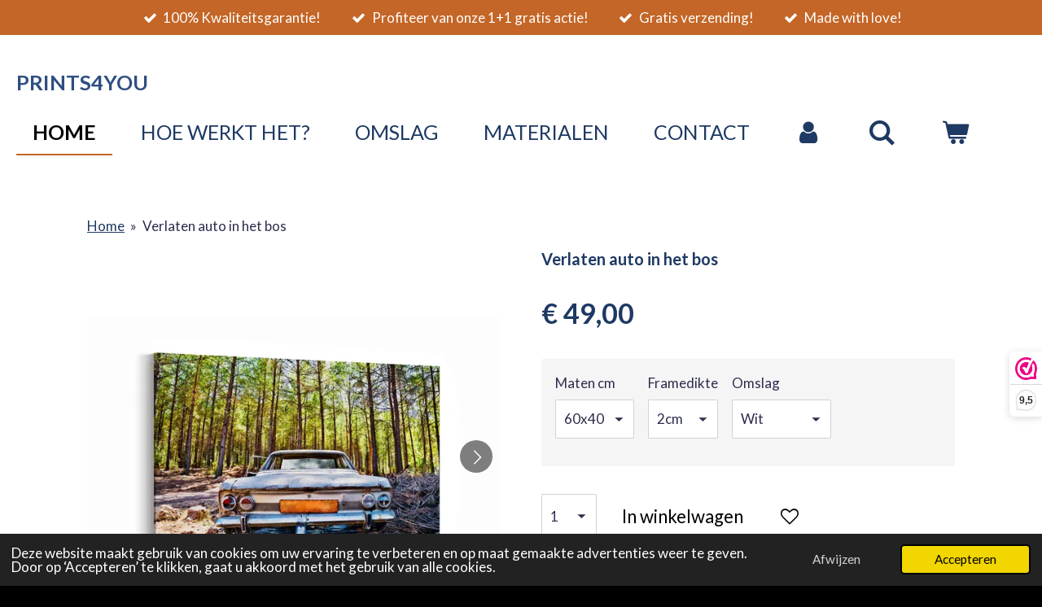

--- FILE ---
content_type: text/html; charset=UTF-8
request_url: https://www.prints4you.nl/product/4465472/verlaten-auto-in-het-bos
body_size: 18634
content:
<!DOCTYPE html>
<html lang="nl">
    <head>
        <meta http-equiv="Content-Type" content="text/html; charset=utf-8">
        <meta name="viewport" content="width=device-width, initial-scale=1.0, maximum-scale=5.0">
        <meta http-equiv="X-UA-Compatible" content="IE=edge">
        <link rel="canonical" href="https://www.prints4you.nl/product/4465472/verlaten-auto-in-het-bos">
        <meta property="og:title" content="Schilderij - Verlaten auto in het bos op luxe canvas">
        <meta property="og:url" content="https://www.prints4you.nl/product/4465472/verlaten-auto-in-het-bos">
        <base href="https://www.prints4you.nl/">
        <meta name="description" property="og:description" content="Schilderij - Verlaten auto in het bos
&amp;nbsp;
Al onze afmetingen worden aangeduid als B x H, dus breedte x hoogte.


&amp;nbsp;

Fine-art gicl&amp;eacute;e afdruk kwaliteit

&amp;nbsp;

Onze canvas schilderijen worden met de hand voor jou gemaakt
Hoge kwaliteit en spierwit canvas
Ragscherp &amp;amp; realistische kleuren
Het canvas wordt strak opgespannen over een houten frame
Wordt gespannen op 2 cm dik hout
Milieuvriendelijk hout (PEFC goedgekeurd)
Kant en klaar geleverd, inclusief ophangsysteem
Beschermd met een coating

&amp;nbsp;

Meer over omslag
Meer over materialen

&amp;nbsp;">
                <script nonce="3ad80674fbd3458afb3f64746c84763f">
            
            window.JOUWWEB = window.JOUWWEB || {};
            window.JOUWWEB.application = window.JOUWWEB.application || {};
            window.JOUWWEB.application = {"backends":[{"domain":"jouwweb.nl","freeDomain":"jouwweb.site"},{"domain":"webador.com","freeDomain":"webadorsite.com"},{"domain":"webador.de","freeDomain":"webadorsite.com"},{"domain":"webador.fr","freeDomain":"webadorsite.com"},{"domain":"webador.es","freeDomain":"webadorsite.com"},{"domain":"webador.it","freeDomain":"webadorsite.com"},{"domain":"jouwweb.be","freeDomain":"jouwweb.site"},{"domain":"webador.ie","freeDomain":"webadorsite.com"},{"domain":"webador.co.uk","freeDomain":"webadorsite.com"},{"domain":"webador.at","freeDomain":"webadorsite.com"},{"domain":"webador.be","freeDomain":"webadorsite.com"},{"domain":"webador.ch","freeDomain":"webadorsite.com"},{"domain":"webador.ch","freeDomain":"webadorsite.com"},{"domain":"webador.mx","freeDomain":"webadorsite.com"},{"domain":"webador.com","freeDomain":"webadorsite.com"},{"domain":"webador.dk","freeDomain":"webadorsite.com"},{"domain":"webador.se","freeDomain":"webadorsite.com"},{"domain":"webador.no","freeDomain":"webadorsite.com"},{"domain":"webador.fi","freeDomain":"webadorsite.com"},{"domain":"webador.ca","freeDomain":"webadorsite.com"},{"domain":"webador.ca","freeDomain":"webadorsite.com"},{"domain":"webador.pl","freeDomain":"webadorsite.com"},{"domain":"webador.com.au","freeDomain":"webadorsite.com"},{"domain":"webador.nz","freeDomain":"webadorsite.com"}],"editorLocale":"nl-NL","editorTimezone":"Europe\/Amsterdam","editorLanguage":"nl","analytics4TrackingId":"G-E6PZPGE4QM","analyticsDimensions":[],"backendDomain":"www.jouwweb.nl","backendShortDomain":"jouwweb.nl","backendKey":"jouwweb-nl","freeWebsiteDomain":"jouwweb.site","noSsl":false,"build":{"reference":"fe3a6b9"},"linkHostnames":["www.jouwweb.nl","www.webador.com","www.webador.de","www.webador.fr","www.webador.es","www.webador.it","www.jouwweb.be","www.webador.ie","www.webador.co.uk","www.webador.at","www.webador.be","www.webador.ch","fr.webador.ch","www.webador.mx","es.webador.com","www.webador.dk","www.webador.se","www.webador.no","www.webador.fi","www.webador.ca","fr.webador.ca","www.webador.pl","www.webador.com.au","www.webador.nz"],"assetsUrl":"https:\/\/assets.jwwb.nl","loginUrl":"https:\/\/www.jouwweb.nl\/inloggen","publishUrl":"https:\/\/www.jouwweb.nl\/v2\/website\/1074867\/publish-proxy","adminUserOrIp":false,"pricing":{"plans":{"lite":{"amount":"700","currency":"EUR"},"pro":{"amount":"1200","currency":"EUR"},"business":{"amount":"2400","currency":"EUR"}},"yearlyDiscount":{"price":{"amount":"4800","currency":"EUR"},"ratio":0.17,"percent":"17%","discountPrice":{"amount":"4800","currency":"EUR"},"termPricePerMonth":{"amount":"2400","currency":"EUR"},"termPricePerYear":{"amount":"24000","currency":"EUR"}}},"hcUrl":{"add-product-variants":"https:\/\/help.jouwweb.nl\/hc\/nl\/articles\/28594307773201","basic-vs-advanced-shipping":"https:\/\/help.jouwweb.nl\/hc\/nl\/articles\/28594268794257","html-in-head":"https:\/\/help.jouwweb.nl\/hc\/nl\/articles\/28594336422545","link-domain-name":"https:\/\/help.jouwweb.nl\/hc\/nl\/articles\/28594325307409","optimize-for-mobile":"https:\/\/help.jouwweb.nl\/hc\/nl\/articles\/28594312927121","seo":"https:\/\/help.jouwweb.nl\/hc\/nl\/sections\/28507243966737","transfer-domain-name":"https:\/\/help.jouwweb.nl\/hc\/nl\/articles\/28594325232657","website-not-secure":"https:\/\/help.jouwweb.nl\/hc\/nl\/articles\/28594252935825"}};
            window.JOUWWEB.brand = {"type":"jouwweb","name":"JouwWeb","domain":"JouwWeb.nl","supportEmail":"support@jouwweb.nl"};
                    
                window.JOUWWEB = window.JOUWWEB || {};
                window.JOUWWEB.websiteRendering = {"locale":"nl-NL","timezone":"Europe\/Amsterdam","routes":{"api\/upload\/product-field":"\/_api\/upload\/product-field","checkout\/cart":"\/winkelwagen","payment":"\/bestelling-afronden\/:publicOrderId","payment\/forward":"\/bestelling-afronden\/:publicOrderId\/forward","public-order":"\/bestelling\/:publicOrderId","checkout\/authorize":"\/winkelwagen\/authorize\/:gateway","wishlist":"\/verlanglijst"}};
                                                    window.JOUWWEB.website = {"id":1074867,"locale":"nl-NL","enabled":true,"title":"prints4you - Canvas Schilderijen","hasTitle":true,"roleOfLoggedInUser":null,"ownerLocale":"nl-NL","plan":"business","freeWebsiteDomain":"jouwweb.site","backendKey":"jouwweb-nl","currency":"EUR","defaultLocale":"nl-NL","url":"https:\/\/www.prints4you.nl\/","homepageSegmentId":4165173,"category":"webshop","isOffline":false,"isPublished":true,"locales":["nl-NL"],"allowed":{"ads":false,"credits":true,"externalLinks":true,"slideshow":true,"customDefaultSlideshow":true,"hostedAlbums":true,"moderators":true,"mailboxQuota":10,"statisticsVisitors":true,"statisticsDetailed":true,"statisticsMonths":-1,"favicon":true,"password":true,"freeDomains":0,"freeMailAccounts":1,"canUseLanguages":false,"fileUpload":true,"legacyFontSize":false,"webshop":true,"products":-1,"imageText":false,"search":true,"audioUpload":true,"videoUpload":5000,"allowDangerousForms":false,"allowHtmlCode":true,"mobileBar":true,"sidebar":false,"poll":false,"allowCustomForms":true,"allowBusinessListing":true,"allowCustomAnalytics":true,"allowAccountingLink":true,"digitalProducts":true,"sitemapElement":false},"mobileBar":{"enabled":true,"theme":"light","email":{"active":true,"value":"info@prints4you.nl"},"location":{"active":false},"phone":{"active":false},"whatsapp":{"active":true,"value":"+31628827430"},"social":{"active":false,"network":"facebook"}},"webshop":{"enabled":true,"currency":"EUR","taxEnabled":true,"taxInclusive":true,"vatDisclaimerVisible":false,"orderNotice":null,"orderConfirmation":"<p>Hartelijk bedankt voor uw bestelling! U ontvangt zo spoedig mogelijk bericht van ons over de afhandeling. Mocht u de e-mail niet direct zien, controleer dan uw spamfolder, omdat deze daar mogelijk terecht is gekomen.<\/p>","freeShipping":false,"freeShippingAmount":"4.95","shippingDisclaimerVisible":false,"pickupAllowed":false,"couponAllowed":true,"detailsPageAvailable":true,"socialMediaVisible":true,"termsPage":null,"termsPageUrl":null,"extraTerms":null,"pricingVisible":true,"orderButtonVisible":true,"shippingAdvanced":false,"shippingAdvancedBackEnd":false,"soldOutVisible":true,"backInStockNotificationEnabled":true,"canAddProducts":true,"nextOrderNumber":149,"allowedServicePoints":["dhl","dpd","postnl","ups"],"sendcloudConfigured":true,"sendcloudFallbackPublicKey":"a3d50033a59b4a598f1d7ce7e72aafdf","taxExemptionAllowed":true,"invoiceComment":null,"emptyCartVisible":true,"minimumOrderPrice":null,"productNumbersEnabled":false,"wishlistEnabled":true,"hideTaxOnCart":false},"isTreatedAsWebshop":true};                            window.JOUWWEB.cart = {"products":[],"coupon":null,"shippingCountryCode":null,"shippingChoice":null,"breakdown":[]};                            window.JOUWWEB.scripts = ["website-rendering\/webshop"];                        window.parent.JOUWWEB.colorPalette = window.JOUWWEB.colorPalette;
        </script>
                <title>Schilderij - Verlaten auto in het bos op luxe canvas</title>
                                            <link href="https://primary.jwwb.nl/public/i/w/b/temp-yjmjgflnftjhzwlqwjcn/touch-icon-iphone.png?bust=1660900305" rel="apple-touch-icon" sizes="60x60">                                                <link href="https://primary.jwwb.nl/public/i/w/b/temp-yjmjgflnftjhzwlqwjcn/touch-icon-ipad.png?bust=1660900305" rel="apple-touch-icon" sizes="76x76">                                                <link href="https://primary.jwwb.nl/public/i/w/b/temp-yjmjgflnftjhzwlqwjcn/touch-icon-iphone-retina.png?bust=1660900305" rel="apple-touch-icon" sizes="120x120">                                                <link href="https://primary.jwwb.nl/public/i/w/b/temp-yjmjgflnftjhzwlqwjcn/touch-icon-ipad-retina.png?bust=1660900305" rel="apple-touch-icon" sizes="152x152">                                                <link href="https://primary.jwwb.nl/public/i/w/b/temp-yjmjgflnftjhzwlqwjcn/favicon.png?bust=1660900305" rel="shortcut icon">                                                <link href="https://primary.jwwb.nl/public/i/w/b/temp-yjmjgflnftjhzwlqwjcn/favicon.png?bust=1660900305" rel="icon">                                        <meta property="og:image" content="https&#x3A;&#x2F;&#x2F;primary.jwwb.nl&#x2F;public&#x2F;i&#x2F;w&#x2F;b&#x2F;temp-yjmjgflnftjhzwlqwjcn&#x2F;bs8gmh&#x2F;Canvasschilderijverlatenplekken64.jpg&#x3F;enable-io&#x3D;true&amp;enable&#x3D;upscale&amp;fit&#x3D;bounds&amp;width&#x3D;1200">
                    <meta property="og:image" content="https&#x3A;&#x2F;&#x2F;primary.jwwb.nl&#x2F;public&#x2F;i&#x2F;w&#x2F;b&#x2F;temp-yjmjgflnftjhzwlqwjcn&#x2F;uw7ezc&#x2F;hoek-schilderij-achterzijde-prints4you1-204-1-1-1-1-3-1-1-1-1-2-1-1-1-1-1-1-1-1-1-1-1-1-1-4-1-1-1-19-1-7-1-1-1-3-1-36-1-1-1-1-1-1-24-1-1-2-2-1-13.jpg&#x3F;enable-io&#x3D;true&amp;enable&#x3D;upscale&amp;fit&#x3D;bounds&amp;width&#x3D;1200">
                    <meta property="og:image" content="https&#x3A;&#x2F;&#x2F;primary.jwwb.nl&#x2F;public&#x2F;i&#x2F;w&#x2F;b&#x2F;temp-yjmjgflnftjhzwlqwjcn&#x2F;7ewzcc&#x2F;printsyou.png">
                                    <meta name="twitter:card" content="summary_large_image">
                        <meta property="twitter:image" content="https&#x3A;&#x2F;&#x2F;primary.jwwb.nl&#x2F;public&#x2F;i&#x2F;w&#x2F;b&#x2F;temp-yjmjgflnftjhzwlqwjcn&#x2F;bs8gmh&#x2F;Canvasschilderijverlatenplekken64.jpg&#x3F;enable-io&#x3D;true&amp;enable&#x3D;upscale&amp;fit&#x3D;bounds&amp;width&#x3D;1200">
                                                    <!-- Google tag (gtag.js) -->
<script async src="https://www.googletagmanager.com/gtag/js?id=AW-815425079"></script>
<script>
  window.dataLayer = window.dataLayer || [];
  function gtag(){dataLayer.push(arguments);}
  gtag('js', new Date());

  gtag('config', 'AW-815425079');
</script><!-- Google Tag Manager -->
<script>(function(w,d,s,l,i){w[l]=w[l]||[];w[l].push({'gtm.start':
new Date().getTime(),event:'gtm.js'});var f=d.getElementsByTagName(s)[0],
j=d.createElement(s),dl=l!='dataLayer'?'&l='+l:'';j.async=true;j.src=
'https://www.googletagmanager.com/gtm.js?id='+i+dl;f.parentNode.insertBefore(j,f);
})(window,document,'script','dataLayer','GTM-MHWCWQF');</script>
<!-- End Google Tag Manager -->                            <script src="https://www.googletagmanager.com/gtag/js?id=G-V8JDLRFLJ5" nonce="3ad80674fbd3458afb3f64746c84763f" data-turbo-track="reload" async></script>
<script src="https://plausible.io/js/script.manual.js" nonce="3ad80674fbd3458afb3f64746c84763f" data-turbo-track="reload" defer data-domain="shard17.jouwweb.nl"></script>
<link rel="stylesheet" type="text/css" href="https://gfonts.jwwb.nl/css?display=fallback&amp;family=Lato%3A400%2C700%2C400italic%2C700italic" nonce="3ad80674fbd3458afb3f64746c84763f" data-turbo-track="dynamic">
<script src="https://assets.jwwb.nl/assets/build/website-rendering/nl-NL.js?bust=af8dcdef13a1895089e9" nonce="3ad80674fbd3458afb3f64746c84763f" data-turbo-track="reload" defer></script>
<script src="https://assets.jwwb.nl/assets/website-rendering/runtime.d9e65c74d3b5e295ad0f.js?bust=5de238b33c4b1a20f3c0" nonce="3ad80674fbd3458afb3f64746c84763f" data-turbo-track="reload" defer></script>
<script src="https://assets.jwwb.nl/assets/website-rendering/103.3d75ec3708e54af67f50.js?bust=cb0aa3c978e146edbd0d" nonce="3ad80674fbd3458afb3f64746c84763f" data-turbo-track="reload" defer></script>
<script src="https://assets.jwwb.nl/assets/website-rendering/main.681e2eafb8a5cc1d9801.js?bust=b2a6290dcf7dc7c617b0" nonce="3ad80674fbd3458afb3f64746c84763f" data-turbo-track="reload" defer></script>
<link rel="preload" href="https://assets.jwwb.nl/assets/website-rendering/styles.f78188d346eb1faf64a5.css?bust=7a6e6f2cb6becdc09bb5" as="style">
<link rel="preload" href="https://assets.jwwb.nl/assets/website-rendering/fonts/icons-website-rendering/font/website-rendering.woff2?bust=bd2797014f9452dadc8e" as="font" crossorigin>
<link rel="preconnect" href="https://gfonts.jwwb.nl">
<link rel="stylesheet" type="text/css" href="https://assets.jwwb.nl/assets/website-rendering/styles.f78188d346eb1faf64a5.css?bust=7a6e6f2cb6becdc09bb5" nonce="3ad80674fbd3458afb3f64746c84763f" data-turbo-track="dynamic">
<link rel="preconnect" href="https://assets.jwwb.nl">
<link rel="preconnect" href="https://www.google-analytics.com">
<link rel="stylesheet" type="text/css" href="https://primary.jwwb.nl/public/i/w/b/temp-yjmjgflnftjhzwlqwjcn/style.css?bust=1767898597" nonce="3ad80674fbd3458afb3f64746c84763f" data-turbo-track="dynamic">    </head>
    <body
        id="top"
        class="jw-is-no-slideshow jw-header-is-text jw-is-segment-product jw-is-frontend jw-is-no-sidebar jw-is-messagebar jw-is-no-touch-device jw-is-no-mobile"
                                    data-jouwweb-page="4465472"
                                                data-jouwweb-segment-id="4465472"
                                                data-jouwweb-segment-type="product"
                                                data-template-threshold="960"
                                                data-template-name="business-banner&#x7C;business-shop"
                            itemscope
        itemtype="https://schema.org/Product"
    >
                    <!-- Google Tag Manager (noscript) -->
<noscript><iframe src="https://www.googletagmanager.com/ns.html?id=GTM-MHWCWQF" height="0" width="0" style="display:none;visibility:hidden"></iframe></noscript>
<!-- End Google Tag Manager (noscript) --><noscript><iframe src="https://www.googletagmanager.com/ns.html?id=GTM-MHWCWQF" height="0" width="0" style="display:none;visibility:hidden"></iframe></noscript>
<!-- End Google Tag Manager (noscript) -->                <meta itemprop="url" content="https://www.prints4you.nl/product/4465472/verlaten-auto-in-het-bos">
        <div class="jw-background"></div>
        <div class="jw-body">
            <div class="jw-mobile-menu jw-mobile-is-text js-mobile-menu">
            <button
            type="button"
            class="jw-mobile-menu__button jw-mobile-toggle"
            aria-label="Open / sluit menu"
        >
            <span class="jw-icon-burger"></span>
        </button>
        <div class="jw-mobile-header jw-mobile-header--text">
        <a            class="jw-mobile-header-content"
                            href="/"
                        >
                                        <div class="jw-mobile-text">
                    <span style="display: inline-block; font-size: 30px;"><span style="display: inline-block; font-size: 30px;"> <span style="display: inline-block; font-size: 30px;"><span style="display: inline-block; font-size: 30px;"> <span style="display: inline-block; font-size: 30px;"><span style="display: inline-block; font-size: 30px;"> <span style="display: inline-block; font-size: 30px;"><span style="display: inline-block; font-size: 30px;"><span style="display: inline-block; font-size: 85%; color: #2d4e81;"><span style="display: inline-block;">Prints4you</span></span></span></span> </span></span> </span></span> </span></span>                </div>
                    </a>
    </div>

        <a
        href="/winkelwagen"
        class="jw-mobile-menu__button jw-mobile-header-cart">
        <span class="jw-icon-badge-wrapper">
            <span class="website-rendering-icon-basket"></span>
            <span class="jw-icon-badge hidden"></span>
        </span>
    </a>
    
    </div>
    <div class="jw-mobile-menu-search jw-mobile-menu-search--hidden">
        <form
            action="/zoeken"
            method="get"
            class="jw-mobile-menu-search__box"
        >
            <input
                type="text"
                name="q"
                value=""
                placeholder="Zoeken..."
                class="jw-mobile-menu-search__input"
            >
            <button type="submit" class="jw-btn jw-btn--style-flat jw-mobile-menu-search__button">
                <span class="website-rendering-icon-search"></span>
            </button>
            <button type="button" class="jw-btn jw-btn--style-flat jw-mobile-menu-search__button js-cancel-search">
                <span class="website-rendering-icon-cancel"></span>
            </button>
        </form>
    </div>
            <div class="message-bar message-bar--accent"><div class="message-bar__container"><ul class="message-bar-usps"><li class="message-bar-usps__item"><i class="website-rendering-icon-ok"></i><span>100% Kwaliteitsgarantie!</span></li><li class="message-bar-usps__item"><i class="website-rendering-icon-ok"></i><span>Profiteer van onze 1+1 gratis actie!</span></li><li class="message-bar-usps__item"><i class="website-rendering-icon-ok"></i><span>Gratis verzending!</span></li><li class="message-bar-usps__item"><i class="website-rendering-icon-ok"></i><span>Made with love!</span></li></ul></div></div><script nonce="3ad80674fbd3458afb3f64746c84763f">
    JOUWWEB.templateConfig = {
        header: {
            mobileSelector: '.jw-mobile-menu',
            updatePusher: function (headerHeight, state) {
                $('.jw-menu-clone').css('top', headerHeight);
            },
        },
    };
</script>
<header class="header-wrap js-topbar-content-container">
    <div class="header">
        <div class="jw-header-logo">
        <div
    class="jw-header jw-header-title-container jw-header-text jw-header-text-toggle"
    data-stylable="true"
>
    <a        id="jw-header-title"
        class="jw-header-title"
                    href="/"
            >
        <span style="display: inline-block; font-size: 30px;"><span style="display: inline-block; font-size: 30px;"> <span style="display: inline-block; font-size: 30px;"><span style="display: inline-block; font-size: 30px;"> <span style="display: inline-block; font-size: 30px;"><span style="display: inline-block; font-size: 30px;"> <span style="display: inline-block; font-size: 30px;"><span style="display: inline-block; font-size: 30px;"><span style="display: inline-block; font-size: 85%; color: #2d4e81;"><span style="display: inline-block;">Prints4you</span></span></span></span> </span></span> </span></span> </span></span>    </a>
</div>
</div>
    </div>
    <nav class="menu jw-menu-copy">
        <ul
    id="jw-menu"
    class="jw-menu jw-menu-horizontal"
            >
            <li
    class="jw-menu-item jw-menu-is-active"
>
        <a        class="jw-menu-link js-active-menu-item"
        href="/"                                            data-page-link-id="4165173"
                            >
                <span class="">
            Home        </span>
            </a>
                </li>
            <li
    class="jw-menu-item"
>
        <a        class="jw-menu-link"
        href="/hoe-werkt-het"                                            data-page-link-id="4499714"
                            >
                <span class="">
            Hoe werkt het?        </span>
            </a>
                </li>
            <li
    class="jw-menu-item"
>
        <a        class="jw-menu-link"
        href="/omslag"                                            data-page-link-id="4343574"
                            >
                <span class="">
            Omslag        </span>
            </a>
                </li>
            <li
    class="jw-menu-item"
>
        <a        class="jw-menu-link"
        href="/materialen"                                            data-page-link-id="4232848"
                            >
                <span class="">
            Materialen        </span>
            </a>
                </li>
            <li
    class="jw-menu-item"
>
        <a        class="jw-menu-link"
        href="/contact"                                            data-page-link-id="4168614"
                            >
                <span class="">
            Contact        </span>
            </a>
                </li>
            <li
    class="jw-menu-item"
>
        <a        class="jw-menu-link jw-menu-link--icon"
        href="/account"                                                            title="Account"
            >
                                <span class="website-rendering-icon-user"></span>
                            <span class="hidden-desktop-horizontal-menu">
            Account        </span>
            </a>
                </li>
            <li
    class="jw-menu-item jw-menu-search-item"
>
        <button        class="jw-menu-link jw-menu-link--icon jw-text-button"
                                                                    title="Zoeken"
            >
                                <span class="website-rendering-icon-search"></span>
                            <span class="hidden-desktop-horizontal-menu">
            Zoeken        </span>
            </button>
                
            <div class="jw-popover-container jw-popover-container--inline is-hidden">
                <div class="jw-popover-backdrop"></div>
                <div class="jw-popover">
                    <div class="jw-popover__arrow"></div>
                    <div class="jw-popover__content jw-section-white">
                        <form  class="jw-search" action="/zoeken" method="get">
                            
                            <input class="jw-search__input" type="text" name="q" value="" placeholder="Zoeken..." >
                            <button class="jw-search__submit" type="submit">
                                <span class="website-rendering-icon-search"></span>
                            </button>
                        </form>
                    </div>
                </div>
            </div>
                        </li>
            <li
    class="jw-menu-item jw-menu-wishlist-item js-menu-wishlist-item jw-menu-wishlist-item--hidden"
>
        <a        class="jw-menu-link jw-menu-link--icon"
        href="/verlanglijst"                                                            title="Verlanglijst"
            >
                                    <span class="jw-icon-badge-wrapper">
                        <span class="website-rendering-icon-heart"></span>
                                            <span class="jw-icon-badge hidden">
                    0                </span>
                            <span class="hidden-desktop-horizontal-menu">
            Verlanglijst        </span>
            </a>
                </li>
            <li
    class="jw-menu-item js-menu-cart-item "
>
        <a        class="jw-menu-link jw-menu-link--icon"
        href="/winkelwagen"                                                            title="Winkelwagen"
            >
                                    <span class="jw-icon-badge-wrapper">
                        <span class="website-rendering-icon-basket"></span>
                                            <span class="jw-icon-badge hidden">
                    0                </span>
                            <span class="hidden-desktop-horizontal-menu">
            Winkelwagen        </span>
            </a>
                </li>
    
    </ul>

    <script nonce="3ad80674fbd3458afb3f64746c84763f" id="jw-mobile-menu-template" type="text/template">
        <ul id="jw-menu" class="jw-menu jw-menu-horizontal jw-menu-spacing--mobile-bar">
                            <li
    class="jw-menu-item jw-menu-search-item"
>
                
                 <li class="jw-menu-item jw-mobile-menu-search-item">
                    <form class="jw-search" action="/zoeken" method="get">
                        <input class="jw-search__input" type="text" name="q" value="" placeholder="Zoeken...">
                        <button class="jw-search__submit" type="submit">
                            <span class="website-rendering-icon-search"></span>
                        </button>
                    </form>
                </li>
                        </li>
                            <li
    class="jw-menu-item jw-menu-is-active"
>
        <a        class="jw-menu-link js-active-menu-item"
        href="/"                                            data-page-link-id="4165173"
                            >
                <span class="">
            Home        </span>
            </a>
                </li>
                            <li
    class="jw-menu-item"
>
        <a        class="jw-menu-link"
        href="/hoe-werkt-het"                                            data-page-link-id="4499714"
                            >
                <span class="">
            Hoe werkt het?        </span>
            </a>
                </li>
                            <li
    class="jw-menu-item"
>
        <a        class="jw-menu-link"
        href="/omslag"                                            data-page-link-id="4343574"
                            >
                <span class="">
            Omslag        </span>
            </a>
                </li>
                            <li
    class="jw-menu-item"
>
        <a        class="jw-menu-link"
        href="/materialen"                                            data-page-link-id="4232848"
                            >
                <span class="">
            Materialen        </span>
            </a>
                </li>
                            <li
    class="jw-menu-item"
>
        <a        class="jw-menu-link"
        href="/contact"                                            data-page-link-id="4168614"
                            >
                <span class="">
            Contact        </span>
            </a>
                </li>
                            <li
    class="jw-menu-item"
>
        <a        class="jw-menu-link jw-menu-link--icon"
        href="/account"                                                            title="Account"
            >
                                <span class="website-rendering-icon-user"></span>
                            <span class="hidden-desktop-horizontal-menu">
            Account        </span>
            </a>
                </li>
                            <li
    class="jw-menu-item jw-menu-wishlist-item js-menu-wishlist-item jw-menu-wishlist-item--hidden"
>
        <a        class="jw-menu-link jw-menu-link--icon"
        href="/verlanglijst"                                                            title="Verlanglijst"
            >
                                    <span class="jw-icon-badge-wrapper">
                        <span class="website-rendering-icon-heart"></span>
                                            <span class="jw-icon-badge hidden">
                    0                </span>
                            <span class="hidden-desktop-horizontal-menu">
            Verlanglijst        </span>
            </a>
                </li>
            
                    </ul>
    </script>
    </nav>
</header>
<div class="main-content">
    
<main class="block-content">
    <div data-section-name="content" class="jw-section jw-section-content jw-responsive">
        <div class="jw-strip jw-strip--default jw-strip--style-color jw-strip--primary jw-strip--color-default jw-strip--padding-start"><div class="jw-strip__content-container"><div class="jw-strip__content jw-responsive">    
                        <nav class="jw-breadcrumbs" aria-label="Kruimelpad"><ol><li><a href="/" class="jw-breadcrumbs__link">Home</a></li><li><span class="jw-breadcrumbs__separator" aria-hidden="true">&raquo;</span><a href="/product/4465472/verlaten-auto-in-het-bos" class="jw-breadcrumbs__link jw-breadcrumbs__link--current" aria-current="page">Verlaten auto in het bos</a></li></ol></nav>    <div
        class="product-page js-product-container"
        data-webshop-product="&#x7B;&quot;id&quot;&#x3A;4465472,&quot;title&quot;&#x3A;&quot;Verlaten&#x20;auto&#x20;in&#x20;het&#x20;bos&quot;,&quot;url&quot;&#x3A;&quot;&#x5C;&#x2F;product&#x5C;&#x2F;4465472&#x5C;&#x2F;verlaten-auto-in-het-bos&quot;,&quot;variants&quot;&#x3A;&#x5B;&#x7B;&quot;id&quot;&#x3A;62846782,&quot;stock&quot;&#x3A;0,&quot;limited&quot;&#x3A;false,&quot;propertyValueIds&quot;&#x3A;&#x5B;25015381,25015383&#x5D;&#x7D;,&#x7B;&quot;id&quot;&#x3A;62846783,&quot;stock&quot;&#x3A;0,&quot;limited&quot;&#x3A;false,&quot;propertyValueIds&quot;&#x3A;&#x5B;25015381,25015384&#x5D;&#x7D;,&#x7B;&quot;id&quot;&#x3A;62846784,&quot;stock&quot;&#x3A;0,&quot;limited&quot;&#x3A;false,&quot;propertyValueIds&quot;&#x3A;&#x5B;25015382,25015383&#x5D;&#x7D;,&#x7B;&quot;id&quot;&#x3A;62846785,&quot;stock&quot;&#x3A;0,&quot;limited&quot;&#x3A;false,&quot;propertyValueIds&quot;&#x3A;&#x5B;25015382,25015384&#x5D;&#x7D;,&#x7B;&quot;id&quot;&#x3A;62846786,&quot;stock&quot;&#x3A;0,&quot;limited&quot;&#x3A;false,&quot;propertyValueIds&quot;&#x3A;&#x5B;6438709,25015383&#x5D;&#x7D;,&#x7B;&quot;id&quot;&#x3A;62846787,&quot;stock&quot;&#x3A;0,&quot;limited&quot;&#x3A;false,&quot;propertyValueIds&quot;&#x3A;&#x5B;6438709,25015384&#x5D;&#x7D;,&#x7B;&quot;id&quot;&#x3A;62846788,&quot;stock&quot;&#x3A;0,&quot;limited&quot;&#x3A;false,&quot;propertyValueIds&quot;&#x3A;&#x5B;6438710,25015383&#x5D;&#x7D;,&#x7B;&quot;id&quot;&#x3A;62846789,&quot;stock&quot;&#x3A;0,&quot;limited&quot;&#x3A;false,&quot;propertyValueIds&quot;&#x3A;&#x5B;6438710,25015384&#x5D;&#x7D;&#x5D;,&quot;image&quot;&#x3A;&#x7B;&quot;id&quot;&#x3A;42399141,&quot;url&quot;&#x3A;&quot;https&#x3A;&#x5C;&#x2F;&#x5C;&#x2F;primary.jwwb.nl&#x5C;&#x2F;public&#x5C;&#x2F;i&#x5C;&#x2F;w&#x5C;&#x2F;b&#x5C;&#x2F;temp-yjmjgflnftjhzwlqwjcn&#x5C;&#x2F;Canvasschilderijverlatenplekken64.jpg&quot;,&quot;width&quot;&#x3A;800,&quot;height&quot;&#x3A;533&#x7D;,&quot;orderFromDetailsPage&quot;&#x3A;true&#x7D;"
        data-is-detail-view="1"
    >
                <div class="product-page__top">
            <h1 class="product-page__heading" itemprop="name">
                Verlaten auto in het bos            </h1>
                                </div>
                                <div class="product-page__image-container">
                <div
                    class="image-gallery"
                    role="group"
                    aria-roledescription="carousel"
                    aria-label="Productafbeeldingen"
                >
                    <div class="image-gallery__main">
                        <div
                            class="image-gallery__slides"
                            aria-live="polite"
                            aria-atomic="false"
                        >
                                                                                            <div
                                    class="image-gallery__slide-container"
                                    role="group"
                                    aria-roledescription="slide"
                                    aria-hidden="false"
                                    aria-label="1 van 2"
                                >
                                    <a
                                        class="image-gallery__slide-item"
                                        href="https://primary.jwwb.nl/public/i/w/b/temp-yjmjgflnftjhzwlqwjcn/bs8gmh/Canvasschilderijverlatenplekken64.jpg"
                                        data-width="1920"
                                        data-height="1280"
                                        data-image-id="42399141"
                                        tabindex="0"
                                    >
                                        <div class="image-gallery__slide-image">
                                            <img
                                                                                                    itemprop="image"
                                                    alt="Verlaten&#x20;auto&#x20;in&#x20;het&#x20;bos"
                                                                                                src="https://primary.jwwb.nl/public/i/w/b/temp-yjmjgflnftjhzwlqwjcn/Canvasschilderijverlatenplekken64.jpg?enable-io=true&enable=upscale&width=600"
                                                srcset="https://primary.jwwb.nl/public/i/w/b/temp-yjmjgflnftjhzwlqwjcn/bs8gmh/Canvasschilderijverlatenplekken64.jpg?enable-io=true&width=600 600w"
                                                sizes="(min-width: 960px) 50vw, 100vw"
                                                width="1920"
                                                height="1280"
                                            >
                                        </div>
                                    </a>
                                </div>
                                                                                            <div
                                    class="image-gallery__slide-container"
                                    role="group"
                                    aria-roledescription="slide"
                                    aria-hidden="true"
                                    aria-label="2 van 2"
                                >
                                    <a
                                        class="image-gallery__slide-item"
                                        href="https://primary.jwwb.nl/public/i/w/b/temp-yjmjgflnftjhzwlqwjcn/uw7ezc/hoek-schilderij-achterzijde-prints4you1-204-1-1-1-1-3-1-1-1-1-2-1-1-1-1-1-1-1-1-1-1-1-1-1-4-1-1-1-19-1-7-1-1-1-3-1-36-1-1-1-1-1-1-24-1-1-2-2-1-13.jpg"
                                        data-width="1920"
                                        data-height="1920"
                                        data-image-id="42398187"
                                        tabindex="-1"
                                    >
                                        <div class="image-gallery__slide-image">
                                            <img
                                                                                                    alt=""
                                                                                                src="https://primary.jwwb.nl/public/i/w/b/temp-yjmjgflnftjhzwlqwjcn/hoek-schilderij-achterzijde-prints4you1-204-1-1-1-1-3-1-1-1-1-2-1-1-1-1-1-1-1-1-1-1-1-1-1-4-1-1-1-19-1-7-1-1-1-3-1-36-1-1-1-1-1-1-24-1-1-2-2-1-13.jpg?enable-io=true&enable=upscale&width=600"
                                                srcset="https://primary.jwwb.nl/public/i/w/b/temp-yjmjgflnftjhzwlqwjcn/uw7ezc/hoek-schilderij-achterzijde-prints4you1-204-1-1-1-1-3-1-1-1-1-2-1-1-1-1-1-1-1-1-1-1-1-1-1-4-1-1-1-19-1-7-1-1-1-3-1-36-1-1-1-1-1-1-24-1-1-2-2-1-13.jpg?enable-io=true&width=600 600w"
                                                sizes="(min-width: 960px) 50vw, 100vw"
                                                width="1920"
                                                height="1920"
                                            >
                                        </div>
                                    </a>
                                </div>
                                                    </div>
                        <div class="image-gallery__controls">
                            <button
                                type="button"
                                class="image-gallery__control image-gallery__control--prev image-gallery__control--disabled"
                                aria-label="Vorige afbeelding"
                            >
                                <span class="website-rendering-icon-left-open-big"></span>
                            </button>
                            <button
                                type="button"
                                class="image-gallery__control image-gallery__control--next"
                                aria-label="Volgende afbeelding"
                            >
                                <span class="website-rendering-icon-right-open-big"></span>
                            </button>
                        </div>
                    </div>
                                            <div
                            class="image-gallery__thumbnails"
                            role="group"
                            aria-label="Kies afbeelding om weer te geven."
                        >
                                                                                            <a
                                    class="image-gallery__thumbnail-item image-gallery__thumbnail-item--active"
                                    role="button"
                                    aria-disabled="true"
                                    aria-label="1 van 2"
                                    href="https://primary.jwwb.nl/public/i/w/b/temp-yjmjgflnftjhzwlqwjcn/bs8gmh/Canvasschilderijverlatenplekken64.jpg"
                                    data-image-id="42399141"
                                >
                                    <div class="image-gallery__thumbnail-image">
                                        <img
                                            srcset="https://primary.jwwb.nl/public/i/w/b/temp-yjmjgflnftjhzwlqwjcn/Canvasschilderijverlatenplekken64.jpg?enable-io=true&enable=upscale&fit=bounds&width=100&height=100 1x, https://primary.jwwb.nl/public/i/w/b/temp-yjmjgflnftjhzwlqwjcn/Canvasschilderijverlatenplekken64.jpg?enable-io=true&enable=upscale&fit=bounds&width=200&height=200 2x"
                                            alt=""
                                            width="100"
                                            height="100"
                                        >
                                    </div>
                                </a>
                                                                                            <a
                                    class="image-gallery__thumbnail-item"
                                    role="button"
                                    aria-disabled="false"
                                    aria-label="2 van 2"
                                    href="https://primary.jwwb.nl/public/i/w/b/temp-yjmjgflnftjhzwlqwjcn/uw7ezc/hoek-schilderij-achterzijde-prints4you1-204-1-1-1-1-3-1-1-1-1-2-1-1-1-1-1-1-1-1-1-1-1-1-1-4-1-1-1-19-1-7-1-1-1-3-1-36-1-1-1-1-1-1-24-1-1-2-2-1-13.jpg"
                                    data-image-id="42398187"
                                >
                                    <div class="image-gallery__thumbnail-image">
                                        <img
                                            srcset="https://primary.jwwb.nl/public/i/w/b/temp-yjmjgflnftjhzwlqwjcn/hoek-schilderij-achterzijde-prints4you1-204-1-1-1-1-3-1-1-1-1-2-1-1-1-1-1-1-1-1-1-1-1-1-1-4-1-1-1-19-1-7-1-1-1-3-1-36-1-1-1-1-1-1-24-1-1-2-2-1-13.jpg?enable-io=true&enable=upscale&fit=bounds&width=100&height=100 1x, https://primary.jwwb.nl/public/i/w/b/temp-yjmjgflnftjhzwlqwjcn/hoek-schilderij-achterzijde-prints4you1-204-1-1-1-1-3-1-1-1-1-2-1-1-1-1-1-1-1-1-1-1-1-1-1-4-1-1-1-19-1-7-1-1-1-3-1-36-1-1-1-1-1-1-24-1-1-2-2-1-13.jpg?enable-io=true&enable=upscale&fit=bounds&width=200&height=200 2x"
                                            alt=""
                                            width="100"
                                            height="100"
                                        >
                                    </div>
                                </a>
                                                    </div>
                                    </div>
            </div>
                <div class="product-page__container">
            <div itemprop="offers" itemscope itemtype="https://schema.org/Offer">
                                <meta itemprop="availability" content="https://schema.org/InStock">
                                                        <meta itemprop="price" content="49.00">
                    <meta itemprop="priceCurrency" content="EUR">
                    <div class="product-page__price-container">
                        <div class="product__price js-product-container__price">
                            <span class="product__price__price">€ 49,00</span>
                        </div>
                        <div class="product__free-shipping-motivator js-product-container__free-shipping-motivator"></div>
                    </div>
                                                </div>
                                        <div class="product-page__customization-container jw-element-form-well">
                                        <div class="product__variants jw-select hidden">
    <select
        class="product__variants-select jw-select__input js-product-container__options jw-element-form-input-text"
        aria-label="Maten&#x20;cm&#x20;&#x2F;&#x20;Framedikte"
    >
        <optgroup label="Maten cm / Framedikte"></optgroup>
                    <option
                value="62846782"
                data-price-html="&lt;span class=&quot;product__price__price&quot;&gt;€ 49,00&lt;/span&gt;
"
                selected            >
                60x40 / 2cm                                    - € 49,00                            </option>
                    <option
                value="62846783"
                data-price-html="&lt;span class=&quot;product__price__price&quot;&gt;€ 64,00&lt;/span&gt;
"
                            >
                60x40 / 4cm                                    - € 64,00                            </option>
                    <option
                value="62846784"
                data-price-html="&lt;span class=&quot;product__price__price&quot;&gt;€ 69,00&lt;/span&gt;
"
                            >
                70x50 / 2cm                                    - € 69,00                            </option>
                    <option
                value="62846785"
                data-price-html="&lt;span class=&quot;product__price__price&quot;&gt;€ 84,00&lt;/span&gt;
"
                            >
                70x50 / 4cm                                    - € 84,00                            </option>
                    <option
                value="62846786"
                data-price-html="&lt;span class=&quot;product__price__price&quot;&gt;€ 89,00&lt;/span&gt;
"
                            >
                90x60 / 2cm                                    - € 89,00                            </option>
                    <option
                value="62846787"
                data-price-html="&lt;span class=&quot;product__price__price&quot;&gt;€ 104,00&lt;/span&gt;
"
                            >
                90x60 / 4cm                                    - € 104,00                            </option>
                    <option
                value="62846788"
                data-price-html="&lt;span class=&quot;product__price__price&quot;&gt;€ 109,00&lt;/span&gt;
"
                            >
                100x70 / 2cm                                    - € 109,00                            </option>
                    <option
                value="62846789"
                data-price-html="&lt;span class=&quot;product__price__price&quot;&gt;€ 129,00&lt;/span&gt;
"
                            >
                100x70 / 4cm                                    - € 129,00                            </option>
            </select>
</div>
                                            <div class="product-properties">
                                                            <div class="product__property product__property--selectbox">
    <label for="product-property-69625182a514e">
        Maten cm    </label>

            <div class="product__property-list jw-select">
            <select
                name="variantProperty"
                class="jw-select__input jw-element-form-input-text js-product-container__properties"
                id="product-property-69625182a514e"
            >
                                    <option
                        value="25015381"
                                                    selected
                                            >
                        60x40                    </option>
                                    <option
                        value="25015382"
                                            >
                        70x50                    </option>
                                    <option
                        value="6438709"
                                            >
                        90x60                    </option>
                                    <option
                        value="6438710"
                                            >
                        100x70                    </option>
                            </select>
        </div>

    </div>
                                                            <div class="product__property product__property--selectbox">
    <label for="product-property-69625182a5163">
        Framedikte    </label>

            <div class="product__property-list jw-select">
            <select
                name="variantProperty"
                class="jw-select__input jw-element-form-input-text js-product-container__properties"
                id="product-property-69625182a5163"
            >
                                    <option
                        value="25015383"
                                                    selected
                                            >
                        2cm                    </option>
                                    <option
                        value="25015384"
                                            >
                        4cm                    </option>
                            </select>
        </div>

    </div>
                                                                                        <div class="product__property product__property--selectbox">
    <label class="" for="jwFormom7x9N_productField[365330]">Omslag</label>        <div class="product__property-list jw-select">
        <select name="productField&#x5B;365330&#x5D;" class="jw-element-form-input-text&#x20;js-product-container__field&#x20;jw-select__input" data-field-id="365330" data-field-type="select" id="jwFormom7x9N_productField&#x5B;365330&#x5D;" aria-describedby="jwFormom7x9N_productField&#x5B;365330&#x5D;_description"><option value="Wit" data-surcharge="0">Wit</option>
<option value="Zwart" data-surcharge="0">Zwart</option>
<option value="Verlengd" data-surcharge="0">Verlengd</option>
<option value="Gespiegeld" data-surcharge="0">Gespiegeld</option>
<option value="Vervaagd" data-surcharge="0">Vervaagd</option></select>    </div>
    <div class="product-field-error hidden"></div>
</div>
                                                    </div>
                                                                                    <div class="js-back-in-stock-container hidden">
    <p class="js-back-in-stock__thanks hidden">
        Bedankt! Je ontvangt een e-mail wanneer dit product weer op voorraad is.    </p>
    <form
        name="back-in-stock"
        class="back-in-stock__form"
    >
        <p>Laat het me weten wanneer dit product weer op voorraad is.</p>
        <input required placeholder="Jouw e-mailadres." class="form-control jw-element-form-input-text" type="email" name="email" />
        <input type="hidden" name="productVariant" value="62846782" />
        <button class="jw-btn jw-btn--size-small back-in-stock__button" type="submit">Verzenden</button>
        <p class="js-back-in-stock__error hidden">
           Er is iets misgegaan, probeer het opnieuw.        </p>
    </form>
</div>
                                    </div>
                        <div class="product-page__button-container">
                                    <div
    class="product-quantity-input product-quantity-input--block"
    data-max-shown-quantity="10"
    data-max-quantity="-1"
    data-product-variant-id="62846782"
    data-removable="false"
    >
    <label>
        <span class="product-quantity-input__label">
            Aantal        </span>
        <input
            min="1"
                        value="1"
            class="jw-element-form-input-text product-quantity-input__input"
            type="number"
                    />
        <select
            class="jw-element-form-input-text product-quantity-input__select hidden"
                    >
        </select>
    </label>
    </div>
                                <button
    type="button"
    class="jw-btn product__add-to-cart js-product-container__button jw-btn--size-default"
    title="In&#x20;winkelwagen"
        >
    <span>In winkelwagen</span>
</button>
                
<button
    type="button"
    class="jw-btn jw-btn--icon-only product__add-to-wishlist js-product-container__wishlist-button jw-btn--size-default"
    title="Toevoegen&#x20;aan&#x20;verlanglijst"
    >
    <span>
        <i class="js-product-container__add-to-wishlist_icon website-rendering-icon-heart-empty"></i>
    </span>
</button>
            </div>
            <div class="product-page__button-notice hidden js-product-container__button-notice"></div>
            
                            <div class="product-page__description" itemprop="description">
                                        <p>Schilderij - Verlaten auto in het bos</p>
<p>&nbsp;</p>
<p><span>Al onze afmetingen worden aangeduid als B x H, dus breedte x hoogte.</span></p>
<ul></ul>
<ul></ul>
<p>&nbsp;</p>
<ul>
<li><span><strong>Fine-art gicl&eacute;e afdruk kwaliteit</strong></span></li>
</ul>
<p>&nbsp;</p>
<ul>
<li><span>Onze canvas schilderijen worden met de hand voor jou gemaakt</span></li>
<li><span>Hoge kwaliteit en spierwit canvas</span></li>
<li><span>Ragscherp &amp; realistische kleuren</span></li>
<li><span>Het canvas wordt strak opgespannen over een houten frame</span></li>
<li><span>Wordt gespannen op 2 cm dik hout</span></li>
<li><span>Milieuvriendelijk hout (PEFC goedgekeurd)</span></li>
<li><span>Kant en klaar geleverd, inclusief ophangsysteem</span></li>
<li><span>Beschermd met een coating</span></li>
</ul>
<p>&nbsp;</p>
<ul>
<li><span><strong><a data-jwlink-type="page" data-jwlink-identifier="4343574" data-jwlink-title="Kies je omslag" href="https://www.prints4you.nl/kies-je-omslag?preview=eyJ0eXAiOiJKV1QiLCJhbGciOiJIUzI1NiJ9.eyJpYXQiOjE1NTk4MzE1MjMsImV4cCI6MTU1OTgzNTEyMywid2lkIjoxMDc0ODY3fQ.93MRz6LxNF0P9jfYK9oyYQr0taEJtezQSX_IamkBUYo">Meer over omslag</a></strong></span></li>
<li><span><strong><a data-jwlink-type="page" data-jwlink-identifier="4248832" data-jwlink-title="Materialen" href="https://www.prints4you.nl/materialen?preview=eyJ0eXAiOiJKV1QiLCJhbGciOiJIUzI1NiJ9.eyJpYXQiOjE1NTk1MTI1ODgsImV4cCI6MTU1OTUxNjE4OCwid2lkIjoxMDc0ODY3fQ.I9D5a8RYdlq96YxzgaTruwgOueEmrPD1W2QQIUkG9ao">Meer over materialen</a></strong></span></li>
</ul>
<p>&nbsp;</p>                </div>
                                                    <div class="product-page__social">
                    <div
    id="jw-element-"
    data-jw-element-id=""
        class="jw-tree-node jw-element jw-social-share jw-node-is-first-child jw-node-is-last-child"
>
    <div class="jw-element-social-share" style="text-align: left">
    <div class="share-button-container share-button-container--buttons-mini share-button-container--align-left jw-element-content">
                                                                <a
                    class="share-button share-button--facebook jw-element-social-share-button jw-element-social-share-button-facebook "
                                            href=""
                        data-href-template="http://www.facebook.com/sharer/sharer.php?u=[url]"
                                                            rel="nofollow noopener noreferrer"
                    target="_blank"
                >
                    <span class="share-button__icon website-rendering-icon-facebook"></span>
                    <span class="share-button__label">Delen</span>
                </a>
                                                                            <a
                    class="share-button share-button--twitter jw-element-social-share-button jw-element-social-share-button-twitter "
                                            href=""
                        data-href-template="http://x.com/intent/post?text=[url]"
                                                            rel="nofollow noopener noreferrer"
                    target="_blank"
                >
                    <span class="share-button__icon website-rendering-icon-x-logo"></span>
                    <span class="share-button__label">Deel</span>
                </a>
                                                                            <a
                    class="share-button share-button--linkedin jw-element-social-share-button jw-element-social-share-button-linkedin "
                                            href=""
                        data-href-template="http://www.linkedin.com/shareArticle?mini=true&amp;url=[url]"
                                                            rel="nofollow noopener noreferrer"
                    target="_blank"
                >
                    <span class="share-button__icon website-rendering-icon-linkedin"></span>
                    <span class="share-button__label">Share</span>
                </a>
                                                                                        <a
                    class="share-button share-button--whatsapp jw-element-social-share-button jw-element-social-share-button-whatsapp  share-button--mobile-only"
                                            href=""
                        data-href-template="whatsapp://send?text=[url]"
                                                            rel="nofollow noopener noreferrer"
                    target="_blank"
                >
                    <span class="share-button__icon website-rendering-icon-whatsapp"></span>
                    <span class="share-button__label">Delen</span>
                </a>
                                    </div>
    </div>
</div>                </div>
                    </div>
    </div>

    </div></div></div>
<div class="product-page__content">
    <div
    id="jw-element-120361348"
    data-jw-element-id="120361348"
        class="jw-tree-node jw-element jw-strip-root jw-tree-container jw-node-is-first-child jw-node-is-last-child"
>
    <div
    id="jw-element-343565799"
    data-jw-element-id="343565799"
        class="jw-tree-node jw-element jw-strip jw-tree-container jw-strip--default jw-strip--style-color jw-strip--color-default jw-strip--padding-both jw-node-is-first-child jw-strip--primary jw-node-is-last-child"
>
    <div class="jw-strip__content-container"><div class="jw-strip__content jw-responsive"><div
    id="jw-element-125677988"
    data-jw-element-id="125677988"
        class="jw-tree-node jw-element jw-image-text jw-node-is-first-child jw-node-is-last-child"
>
    <div class="jw-element-imagetext-text">
            <p><strong>Wat is de kwaliteit van de prints?</strong></p>
<p>Voor het produceren van onze schilderijen maken wij gebruik van gicl&eacute;e printers. Dit zijn geavanceerde en professionele groot formaat printers die gebruik maken van 12 kleuren inkt. De gepigmenteerde inkt worden met miljoenen microscopische inktdruppeltjes per minuut op het doek gespoten en produceren zo een diep contrast, hoge resolutie afbeeldingen en zeer intense kleuren.</p>
<p>&nbsp;</p>
<p><strong>Canvas</strong></p>
<p>Voor onze klanten willen wij alleen het beste, daarom gebruiken wij ook de meest geschikte materialen om jouw schilderij tot stand te brengen. Met onze professionele printers printen wij jouw gewenste print op een mat wit canvasdoek van hoge kwaliteit. Door gebruik te maken van hoge kwaliteit materiaal komen de intense kleuren prachtig naar voren en kun jij straks genieten van een uniek schilderij!</p>
<p>&nbsp;</p>
<p><strong>Luxe spielatten</strong></p>
<p>Om het schilderij in elkaar te zetten gebruiken wij echte spielatten. Met deze latten bouwen we het frame waar jouw print straks op kan pronken. De spielatten zijn speciaal ontwikkeld voor een canvasdoek en zijn gemaakt van hoge kwaliteit hout. Het hout is gedroogd, waardoor het vochtgehalte minder dan 8% is en het frame dus niet zal vervormen onder druk.</p>
<p>&nbsp;</p>
<p>&nbsp;</p>    </div>
</div></div></div></div></div></div>
            </div>
</main>
    </div>
<footer class="block-footer">
    <div
        data-section-name="footer"
        class="jw-section jw-section-footer jw-responsive"
    >
                <div class="jw-strip jw-strip--default jw-strip--style-color jw-strip--primary jw-strip--color-default jw-strip--padding-both"><div class="jw-strip__content-container"><div class="jw-strip__content jw-responsive">            <div
    id="jw-element-57281355"
    data-jw-element-id="57281355"
        class="jw-tree-node jw-element jw-simple-root jw-tree-container jw-node-is-first-child jw-node-is-last-child"
>
    <div
    id="jw-element-457700979"
    data-jw-element-id="457700979"
        class="jw-tree-node jw-element jw-image-text jw-node-is-first-child"
>
    </div><div
    id="jw-element-446739123"
    data-jw-element-id="446739123"
        class="jw-tree-node jw-element jw-separator"
>
    <div class="jw-element-separator-padding">
    <hr
        class="jw-element-separator jw-element-separator--thin jw-element-separator--solid"
        style="--jw-element-separator__margin&#x3A;&#x20;2.0000em&#x3B;border-color&#x3A;&#x20;&#x23;202020"
    />
</div>
</div><div
    id="jw-element-446564912"
    data-jw-element-id="446564912"
        class="jw-tree-node jw-element jw-album-raster"
>
    
<div class="jw-album jw-album--display-format-contain jw-album--size-medium jw-album--spacing-compact jw-album--no-captions" data-per-page="12">
            <a
    id="jw-album-image-28829114"
    href="https://primary.jwwb.nl/public/i/w/b/temp-yjmjgflnftjhzwlqwjcn/prints4you-materialen-high.jpg"
    class="jw-album-image"
    data-width="1920"
    data-height="1280"
    data-caption="prints4you-materialen-standard.jpg"
    style="--source-aspect-ratio: 1.5009"
>
    <div class="jw-album-image__inner">
        <div class="jw-album-image__aspect"></div>
        <img class="jw-album-image__image" alt="prints4you-materialen-standard.jpg" src="https://primary.jwwb.nl/public/i/w/b/temp-yjmjgflnftjhzwlqwjcn/prints4you-materialen-standard.jpg" srcset="https://primary.jwwb.nl/public/i/w/b/temp-yjmjgflnftjhzwlqwjcn/prints4you-materialen-high.jpg?enable-io=true&amp;width=96 96w, https://primary.jwwb.nl/public/i/w/b/temp-yjmjgflnftjhzwlqwjcn/prints4you-materialen-high.jpg?enable-io=true&amp;width=147 147w, https://primary.jwwb.nl/public/i/w/b/temp-yjmjgflnftjhzwlqwjcn/prints4you-materialen-high.jpg?enable-io=true&amp;width=226 226w, https://primary.jwwb.nl/public/i/w/b/temp-yjmjgflnftjhzwlqwjcn/prints4you-materialen-high.jpg?enable-io=true&amp;width=347 347w, https://primary.jwwb.nl/public/i/w/b/temp-yjmjgflnftjhzwlqwjcn/prints4you-materialen-high.jpg?enable-io=true&amp;width=532 532w, https://primary.jwwb.nl/public/i/w/b/temp-yjmjgflnftjhzwlqwjcn/prints4you-materialen-high.jpg?enable-io=true&amp;width=816 816w, https://primary.jwwb.nl/public/i/w/b/temp-yjmjgflnftjhzwlqwjcn/prints4you-materialen-high.jpg?enable-io=true&amp;width=1252 1252w, https://primary.jwwb.nl/public/i/w/b/temp-yjmjgflnftjhzwlqwjcn/prints4you-materialen-high.jpg?enable-io=true&amp;width=1920 1920w" sizes="auto, min(100vw, 300px), 100vw" loading="lazy" width="800" height="533">            </div>
</a>
            <a
    id="jw-album-image-28829115"
    href="https://primary.jwwb.nl/public/i/w/b/temp-yjmjgflnftjhzwlqwjcn/3-canvas-rollen-high.jpg"
    class="jw-album-image"
    data-width="1920"
    data-height="1280"
    data-caption="3-canvas-rollen-standard.jpg"
    style="--source-aspect-ratio: 1.5009"
>
    <div class="jw-album-image__inner">
        <div class="jw-album-image__aspect"></div>
        <img class="jw-album-image__image" alt="3-canvas-rollen-standard.jpg" src="https://primary.jwwb.nl/public/i/w/b/temp-yjmjgflnftjhzwlqwjcn/3-canvas-rollen-standard.jpg" srcset="https://primary.jwwb.nl/public/i/w/b/temp-yjmjgflnftjhzwlqwjcn/3-canvas-rollen-high.jpg?enable-io=true&amp;width=96 96w, https://primary.jwwb.nl/public/i/w/b/temp-yjmjgflnftjhzwlqwjcn/3-canvas-rollen-high.jpg?enable-io=true&amp;width=147 147w, https://primary.jwwb.nl/public/i/w/b/temp-yjmjgflnftjhzwlqwjcn/3-canvas-rollen-high.jpg?enable-io=true&amp;width=226 226w, https://primary.jwwb.nl/public/i/w/b/temp-yjmjgflnftjhzwlqwjcn/3-canvas-rollen-high.jpg?enable-io=true&amp;width=347 347w, https://primary.jwwb.nl/public/i/w/b/temp-yjmjgflnftjhzwlqwjcn/3-canvas-rollen-high.jpg?enable-io=true&amp;width=532 532w, https://primary.jwwb.nl/public/i/w/b/temp-yjmjgflnftjhzwlqwjcn/3-canvas-rollen-high.jpg?enable-io=true&amp;width=816 816w, https://primary.jwwb.nl/public/i/w/b/temp-yjmjgflnftjhzwlqwjcn/3-canvas-rollen-high.jpg?enable-io=true&amp;width=1252 1252w, https://primary.jwwb.nl/public/i/w/b/temp-yjmjgflnftjhzwlqwjcn/3-canvas-rollen-high.jpg?enable-io=true&amp;width=1920 1920w" sizes="auto, min(100vw, 300px), 100vw" loading="lazy" width="800" height="533">            </div>
</a>
            <a
    id="jw-album-image-28829116"
    href="https://primary.jwwb.nl/public/i/w/b/temp-yjmjgflnftjhzwlqwjcn/canvasrol-prints4you-nl-high.jpg"
    class="jw-album-image"
    data-width="1920"
    data-height="1280"
    data-caption="canvasrol-prints4you-nl-standard.jpg"
    style="--source-aspect-ratio: 1.5009"
>
    <div class="jw-album-image__inner">
        <div class="jw-album-image__aspect"></div>
        <img class="jw-album-image__image" alt="canvasrol-prints4you-nl-standard.jpg" src="https://primary.jwwb.nl/public/i/w/b/temp-yjmjgflnftjhzwlqwjcn/canvasrol-prints4you-nl-standard.jpg" srcset="https://primary.jwwb.nl/public/i/w/b/temp-yjmjgflnftjhzwlqwjcn/canvasrol-prints4you-nl-high.jpg?enable-io=true&amp;width=96 96w, https://primary.jwwb.nl/public/i/w/b/temp-yjmjgflnftjhzwlqwjcn/canvasrol-prints4you-nl-high.jpg?enable-io=true&amp;width=147 147w, https://primary.jwwb.nl/public/i/w/b/temp-yjmjgflnftjhzwlqwjcn/canvasrol-prints4you-nl-high.jpg?enable-io=true&amp;width=226 226w, https://primary.jwwb.nl/public/i/w/b/temp-yjmjgflnftjhzwlqwjcn/canvasrol-prints4you-nl-high.jpg?enable-io=true&amp;width=347 347w, https://primary.jwwb.nl/public/i/w/b/temp-yjmjgflnftjhzwlqwjcn/canvasrol-prints4you-nl-high.jpg?enable-io=true&amp;width=532 532w, https://primary.jwwb.nl/public/i/w/b/temp-yjmjgflnftjhzwlqwjcn/canvasrol-prints4you-nl-high.jpg?enable-io=true&amp;width=816 816w, https://primary.jwwb.nl/public/i/w/b/temp-yjmjgflnftjhzwlqwjcn/canvasrol-prints4you-nl-high.jpg?enable-io=true&amp;width=1252 1252w, https://primary.jwwb.nl/public/i/w/b/temp-yjmjgflnftjhzwlqwjcn/canvasrol-prints4you-nl-high.jpg?enable-io=true&amp;width=1920 1920w" sizes="auto, min(100vw, 300px), 100vw" loading="lazy" width="800" height="533">            </div>
</a>
            <a
    id="jw-album-image-28829117"
    href="https://primary.jwwb.nl/public/i/w/b/temp-yjmjgflnftjhzwlqwjcn/prints4you-canvas-rol-high.jpg"
    class="jw-album-image"
    data-width="1920"
    data-height="1280"
    data-caption="prints4you-canvas-rol-standard.jpg"
    style="--source-aspect-ratio: 1.5009"
>
    <div class="jw-album-image__inner">
        <div class="jw-album-image__aspect"></div>
        <img class="jw-album-image__image" alt="prints4you-canvas-rol-standard.jpg" src="https://primary.jwwb.nl/public/i/w/b/temp-yjmjgflnftjhzwlqwjcn/prints4you-canvas-rol-standard.jpg" srcset="https://primary.jwwb.nl/public/i/w/b/temp-yjmjgflnftjhzwlqwjcn/prints4you-canvas-rol-high.jpg?enable-io=true&amp;width=96 96w, https://primary.jwwb.nl/public/i/w/b/temp-yjmjgflnftjhzwlqwjcn/prints4you-canvas-rol-high.jpg?enable-io=true&amp;width=147 147w, https://primary.jwwb.nl/public/i/w/b/temp-yjmjgflnftjhzwlqwjcn/prints4you-canvas-rol-high.jpg?enable-io=true&amp;width=226 226w, https://primary.jwwb.nl/public/i/w/b/temp-yjmjgflnftjhzwlqwjcn/prints4you-canvas-rol-high.jpg?enable-io=true&amp;width=347 347w, https://primary.jwwb.nl/public/i/w/b/temp-yjmjgflnftjhzwlqwjcn/prints4you-canvas-rol-high.jpg?enable-io=true&amp;width=532 532w, https://primary.jwwb.nl/public/i/w/b/temp-yjmjgflnftjhzwlqwjcn/prints4you-canvas-rol-high.jpg?enable-io=true&amp;width=816 816w, https://primary.jwwb.nl/public/i/w/b/temp-yjmjgflnftjhzwlqwjcn/prints4you-canvas-rol-high.jpg?enable-io=true&amp;width=1252 1252w, https://primary.jwwb.nl/public/i/w/b/temp-yjmjgflnftjhzwlqwjcn/prints4you-canvas-rol-high.jpg?enable-io=true&amp;width=1920 1920w" sizes="auto, min(100vw, 300px), 100vw" loading="lazy" width="800" height="533">            </div>
</a>
        <div class="jw-album__pusher"></div>
</div>

<nav
    class="jw-pagination hidden"
    data-page-current="1"
    data-page-total="1"
    aria-label="Galerijpagina&#039;s"
>
    <ul>
        <li class="jw-pagination__control jw-pagination__control--hidden">
            <a
                data-page-prev
                title="Vorige pagina"
                aria-label="Vorige pagina"
                class="jw-btn jw-btn--size-small"
                href="/product/4465472/verlaten-auto-in-het-bos"
                rel="nofollow"
            >
                <i class="website-rendering-icon-left-open"></i>
            </a>
        </li>
        <li class="jw-pagination__item visible-lt300-inline">
            <span class="jw-pagination__small">
                (1 / 1)
            </span>
        </li>
                                <li class="jw-pagination__item hidden-lt300">
                <a
                    data-page="1"
                                            title="Huidige pagina, pagina 1"
                        aria-label="Huidige pagina, pagina 1"
                        aria-current="true"
                                        class="jw-pagination__page jw-pagination__page--active"
                    href="/product/4465472/verlaten-auto-in-het-bos"
                    rel="nofollow"
                >
                    1                </a>
            </li>
                <li class="jw-pagination__control jw-pagination__control--hidden">
            <a
                data-page-next
                title="Volgende pagina"
                aria-label="Volgende pagina"
                class="jw-btn jw-btn--size-small"
                href="/product/4465472/verlaten-auto-in-het-bos"
                rel="nofollow"
            >
                <i class="website-rendering-icon-right-open"></i>
            </a>
        </li>
    </ul>
</nav>
</div><div
    id="jw-element-446739144"
    data-jw-element-id="446739144"
        class="jw-tree-node jw-element jw-separator"
>
    <div class="jw-element-separator-padding">
    <hr
        class="jw-element-separator jw-element-separator--thin jw-element-separator--solid"
        style="--jw-element-separator__margin&#x3A;&#x20;2.0000em&#x3B;border-color&#x3A;&#x20;&#x23;202020"
    />
</div>
</div><div
    id="jw-element-100592905"
    data-jw-element-id="100592905"
        class="jw-tree-node jw-element jw-spacer"
>
    <div
    class="jw-element-spacer-container "
    style="height: 10px"
>
    </div>
</div><div
    id="jw-element-446570631"
    data-jw-element-id="446570631"
        class="jw-tree-node jw-element jw-spacer"
>
    <div
    class="jw-element-spacer-container "
    style="height: 10px"
>
    </div>
</div><div
    id="jw-element-460115300"
    data-jw-element-id="460115300"
        class="jw-tree-node jw-element jw-html"
>
    <div class="jw-html-wrapper">
    <script>(function(n,r){var e=document.createElement("script");e.async=!0,e.src=n+"/sidebar.js?id="+r+"&c="+c(10,r);var t=document.getElementsByTagName("script")[0];t.parentNode.insertBefore(e,t);function c(s,i){var o=Date.now(),a=s*6e4,_=(Math.sin(i)||0)*a;return Math.floor((o+_)/a)}})("https://dashboard.webwinkelkeur.nl",1209223);</script>    </div>
</div><div
    id="jw-element-446570329"
    data-jw-element-id="446570329"
        class="jw-tree-node jw-element jw-spacer"
>
    <div
    class="jw-element-spacer-container "
    style="height: 10px"
>
    </div>
</div><div
    id="jw-element-446571434"
    data-jw-element-id="446571434"
        class="jw-tree-node jw-element jw-spacer"
>
    <div
    class="jw-element-spacer-container "
    style="height: 10px"
>
    </div>
</div><div
    id="jw-element-446580510"
    data-jw-element-id="446580510"
        class="jw-tree-node jw-element jw-separator"
>
    <div class="jw-element-separator-padding">
    <hr
        class="jw-element-separator jw-element-separator--thin jw-element-separator--solid"
        style="--jw-element-separator__margin&#x3A;&#x20;2.0000em&#x3B;border-color&#x3A;&#x20;&#x23;ececec"
    />
</div>
</div><div
    id="jw-element-120596848"
    data-jw-element-id="120596848"
        class="jw-tree-node jw-element jw-spacer"
>
    <div
    class="jw-element-spacer-container "
    style="height: 10px"
>
    </div>
</div><div
    id="jw-element-95256051"
    data-jw-element-id="95256051"
        class="jw-tree-node jw-element jw-spacer"
>
    <div
    class="jw-element-spacer-container "
    style="height: 10px"
>
    </div>
</div><div
    id="jw-element-94668852"
    data-jw-element-id="94668852"
        class="jw-tree-node jw-element jw-columns jw-tree-container jw-tree-horizontal jw-columns--mode-flex"
>
    <div
    id="jw-element-94668853"
    data-jw-element-id="94668853"
            style="width: 33.333333333333%"
        class="jw-tree-node jw-element jw-column jw-tree-container jw-node-is-first-child jw-responsive lt400 lt480 lt540 lt600 lt640 lt800"
>
    <div
    id="jw-element-94668830"
    data-jw-element-id="94668830"
        class="jw-tree-node jw-element jw-image-text jw-node-is-first-child jw-node-is-last-child"
>
    <div class="jw-element-imagetext-text">
            <p><span style="color: #2d2d4d;"><strong>Klantenservice</strong></span></p>
<p>&nbsp;</p>
<p><span style="color: #2d2d4d;"><strong><a data-jwlink-type="page" data-jwlink-identifier="4168614" data-jwlink-title="Contact" href="/contact" style="color: #2d2d4d;">Contact</a></strong></span></p>
<p><span style="color: #2d2d4d;"><strong><a data-jwlink-type="page" data-jwlink-identifier="4232832" data-jwlink-title="Over ons" href="/over-ons" style="color: #2d2d4d;">Over ons</a></strong></span></p>
<p><span style="color: #2d2d4d;"><strong><a data-jwlink-type="page" data-jwlink-identifier="4499714" data-jwlink-title="Hoe werkt het?" href="/hoe-werkt-het" style="color: #2d2d4d;">Hoe werkt het?</a></strong></span></p>
<p><span style="color: #2d2d4d;"><strong><a data-jwlink-type="page" data-jwlink-identifier="4232848" data-jwlink-title="Materialen" href="/materialen" style="color: #2d2d4d;">Materialen</a></strong></span></p>
<p><span style="color: #2d2d4d;"><strong><a data-jwlink-type="page" data-jwlink-identifier="4343577" data-jwlink-title="Betalingsmogelijkheden" href="/betalingsmogelijkheden" style="color: #2d2d4d;">Betalingsmogelijkheden</a></strong></span></p>
<p><span style="color: #2d2d4d;"><strong><a data-jwlink-type="page" data-jwlink-identifier="4589007" data-jwlink-title="Verzending" href="/verzending" style="color: #2d2d4d;">Verzending</a></strong></span></p>
<p><span style="color: #2d2d4d;"><strong><a data-jwlink-type="page" data-jwlink-identifier="4232840" data-jwlink-title="Klachten &amp; retourneren" href="/klachten-retourneren" style="color: #2d2d4d;">Klachten &amp; retourneren</a></strong></span></p>
<p><span style="color: #2d2d4d;"><strong><a data-jwlink-type="page" data-jwlink-identifier="4232835" data-jwlink-title="Algemene voorwaarden" href="/algemene-voorwaarden" style="color: #2d2d4d;">Algemene voorwaarden</a></strong></span></p>
<p><span style="color: #2d2d4d;"><strong><a data-jwlink-type="page" data-jwlink-identifier="4355119" data-jwlink-title="Veel gestelde vragen ?" href="/veel-gestelde-vragen" style="color: #2d2d4d;">Veel gestelde vragen?</a></strong></span></p>
<p><span style="color: #2d2d4d;"><strong><a data-jwlink-type="page" data-jwlink-identifier="4362595" data-jwlink-title="Privacy beleid" href="/privacy-beleid" style="color: #2d2d4d;">Privacy beleid</a></strong></span></p>
<p><span style="color: #2d2d4d;"><strong><a data-jwlink-type="page" data-jwlink-identifier="6005158" data-jwlink-title="Webwinkelkeur" href="/webwinkelkeur" style="color: #2d2d4d;">Webwinkelkeur</a></strong></span></p>    </div>
</div></div><div
    id="jw-element-120596691"
    data-jw-element-id="120596691"
            style="width: 33.333333333333%"
        class="jw-tree-node jw-element jw-column jw-tree-container jw-responsive lt400 lt480 lt540 lt600 lt640 lt800"
>
    <div
    id="jw-element-120595161"
    data-jw-element-id="120595161"
        class="jw-tree-node jw-element jw-image-text jw-node-is-first-child jw-node-is-last-child"
>
    <div class="jw-element-imagetext-text">
            <p><span style="color: #2d2d4d;"><strong>Categorie&euml;n</strong></span></p>
<p>&nbsp;</p>
<p><span style="color: #2d2d4d;"><strong><a data-jwlink-type="page" data-jwlink-identifier="4203802" data-jwlink-title="Abstract" href="/abstract" style="color: #2d2d4d;">Abstract</a></strong></span></p>
<p><span style="color: #2d2d4d;"><strong><a data-jwlink-type="page" data-jwlink-identifier="4203803" data-jwlink-title="Architectuur" href="/architectuur" style="color: #2d2d4d;">Architectuur</a></strong></span></p>
<p><span style="color: #2d2d4d;"><strong><a data-jwlink-type="page" data-jwlink-identifier="4227826" data-jwlink-title="Bestsellers" href="/bestsellers" style="color: #2d2d4d;">Bestsellers</a></strong></span></p>
<p><span style="color: #2d2d4d;"><strong><a data-jwlink-type="page" data-jwlink-identifier="4203806" data-jwlink-title="Bloemen en Planten" href="/bloemen-en-planten" style="color: #2d2d4d;">Bloemen &amp; Planten</a></strong></span></p>
<p><span style="color: #2d2d4d;"><strong><a data-jwlink-type="page" data-jwlink-identifier="7061191" data-jwlink-title="Bomen" href="/bomen" style="color: #2d2d4d;">Bomen</a></strong></span></p>
<p><span style="color: #2d2d4d;"><strong><a data-jwlink-type="page" data-jwlink-identifier="4203808" data-jwlink-title="Dieren" href="/dieren" style="color: #2d2d4d;">Dieren</a></strong></span></p>
<p><span style="color: #2d2d4d;"><strong><a data-jwlink-type="page" data-jwlink-identifier="4253750" data-jwlink-title="Eten en Drinken" href="/eten-en-drinken" style="color: #2d2d4d;">Eten en Drinken</a></strong></span></p>
<p><span style="color: #2d2d4d;"><strong><a data-jwlink-type="page" data-jwlink-identifier="4227825" data-jwlink-title="Hobby's en Sport" href="/hobby-s-en-sport" style="color: #2d2d4d;">Hobby's en Sport</a></strong></span></p>
<p><span style="color: #2d2d4d;"><strong><a data-jwlink-type="page" data-jwlink-identifier="4165173" data-jwlink-title="Home" href="/" style="color: #2d2d4d;">Home</a></strong></span></p>
<p><span style="color: #2d2d4d;"><strong><a href="https://www.prints4you.nl/illustraties" class="" aria-current="page">Illustraties</a><a data-jwlink-type="page" data-jwlink-identifier="4165173" data-jwlink-title="Home" href="/" style="color: #2d2d4d;"></a></strong></span></p>
<p><span style="color: #2d2d4d;"><strong><a href="https://www.prints4you.nl/japandi" class="" aria-current="page">Japandi</a><a data-jwlink-type="page" data-jwlink-identifier="4165173" data-jwlink-title="Home" href="/" style="color: #2d2d4d;"></a></strong></span></p>
<p><span style="color: #2d2d4d;"><strong><a data-jwlink-type="page" data-jwlink-identifier="4203807" data-jwlink-title="Landen en Steden" href="/landen-en-steden" style="color: #2d2d4d;">Landen en Steden</a></strong></span></p>
<p><span style="color: #2d2d4d;"><strong><a href="https://www.prints4you.nl/mensen" class="" aria-current="page">Mensen</a><a data-jwlink-type="page" data-jwlink-identifier="4203807" data-jwlink-title="Landen en Steden" href="/landen-en-steden" style="color: #2d2d4d;"></a></strong></span></p>
<p><span style="color: #2d2d4d;"><strong><a href="https://www.prints4you.nl/minimalisme" class="" aria-current="page">Minimalisme</a><a data-jwlink-type="page" data-jwlink-identifier="4203807" data-jwlink-title="Landen en Steden" href="/landen-en-steden" style="color: #2d2d4d;"></a></strong></span></p>
<p><span style="color: #2d2d4d;"><strong><a data-jwlink-type="page" data-jwlink-identifier="4203813" data-jwlink-title="Nieuw in de collectie" href="/nieuw-in-de-collectie" style="color: #2d2d4d;">Nieuw in de collectie</a></strong></span></p>
<p><span style="color: #2d2d4d;"><strong><a data-jwlink-type="page" data-jwlink-identifier="7061473" data-jwlink-title="Olifant" href="/olifant" style="color: #2d2d4d;">Olifanten</a></strong></span></p>
<p><span style="color: #2d2d4d;"><strong><a data-jwlink-type="page" data-jwlink-identifier="4324486" data-jwlink-title="Oude meesters" href="/oude-meesters" style="color: #2d2d4d;">Oude meesters</a></strong></span></p>
<p><span style="color: #2d2d4d;"><strong><a data-jwlink-type="page" data-jwlink-identifier="7047989" data-jwlink-title="Popart" href="/popart" style="color: #2d2d4d;">Popart</a></strong></span></p>
<p><span style="color: #2d2d4d;"><strong><a href="https://www.prints4you.nl/portret" class="" aria-current="page">Portret</a><a data-jwlink-type="page" data-jwlink-identifier="7047989" data-jwlink-title="Popart" href="/popart" style="color: #2d2d4d;"></a></strong></span></p>
<p><span style="color: #2d2d4d;"><strong><a data-jwlink-type="page" data-jwlink-identifier="7061215" data-jwlink-title="Stilleven" href="/stilleven" style="color: #2d2d4d;">Stilleven</a></strong></span></p>
<p><span style="color: #2d2d4d;"><strong><a data-jwlink-type="page" data-jwlink-identifier="7047202" data-jwlink-title="Stranden" href="/stranden" style="color: #2d2d4d;">Stranden</a></strong></span></p>
<p><span style="color: #2d2d4d;"><strong><a href="https://www.prints4you.nl/surrealisme" class="" aria-current="page">Surrealisme</a><a data-jwlink-type="page" data-jwlink-identifier="7047202" data-jwlink-title="Stranden" href="/stranden" style="color: #2d2d4d;"></a></strong></span></p>
<p><span style="color: #2d2d4d;"><strong><a data-jwlink-type="page" data-jwlink-identifier="4203810" data-jwlink-title="Transport" href="/transport" style="color: #2d2d4d;">Transport</a></strong></span></p>
<p><span style="color: #2d2d4d;"><strong><a href="https://www.prints4you.nl/typografie" class="" aria-current="page">Typografie</a><a data-jwlink-type="page" data-jwlink-identifier="4203810" data-jwlink-title="Transport" href="/transport" style="color: #2d2d4d;"></a></strong></span></p>
<p><span style="color: #2d2d4d;"><strong><a href="https://www.prints4you.nl/verlaten-plekken" class="" aria-current="page">Verlaten plekken</a><a data-jwlink-type="page" data-jwlink-identifier="4203810" data-jwlink-title="Transport" href="/transport" style="color: #2d2d4d;"></a></strong></span></p>
<p><span style="color: #2d2d4d;"><strong><a data-jwlink-type="page" data-jwlink-identifier="7047861" data-jwlink-title="Vlinders" href="/vlinders" style="color: #2d2d4d;">Vlinders</a></strong></span></p>
<p><span style="color: #2d2d4d;"><strong><a data-jwlink-type="page" data-jwlink-identifier="7253267" data-jwlink-title="Vogels" href="/vogels" style="color: #2d2d4d;">Vogels</a></strong></span></p>
<p><span style="color: #2d2d4d;"><strong><a data-jwlink-type="page" data-jwlink-identifier="7061721" data-jwlink-title="Vrouw" href="/vrouw" style="color: #2d2d4d;">Vrouwen</a></strong></span></p>
<p><span style="color: #2d2d4d;"><strong><a data-jwlink-type="page" data-jwlink-identifier="7047466" data-jwlink-title="Zonsondergang" href="/zonsondergang" style="color: #2d2d4d;">Zonsondergang</a></strong></span></p>
<p><span style="color: #2d2d4d;"><strong><a data-jwlink-type="page" data-jwlink-identifier="7061665" data-jwlink-title="Zwart-wit" href="/zwart-wit" style="color: #2d2d4d;">Zwart - wit</a></strong></span></p>
<p>&nbsp;</p>    </div>
</div></div><div
    id="jw-element-120595065"
    data-jw-element-id="120595065"
            style="width: 33.333333333333%"
        class="jw-tree-node jw-element jw-column jw-tree-container jw-node-is-last-child jw-responsive lt400 lt480 lt540 lt600 lt640 lt800"
>
    <div
    id="jw-element-94669298"
    data-jw-element-id="94669298"
        class="jw-tree-node jw-element jw-image-text jw-node-is-first-child jw-node-is-last-child"
>
    <div class="jw-element-imagetext-text">
            <p><span style="color: #2d2d4d;"><strong>Tips</strong></span></p>
<p>&nbsp;</p>
<p><span style="color: #2d2d4d;"><strong><a data-jwlink-type="page" data-jwlink-identifier="4343571" data-jwlink-title="Kies je print" href="/kies-je-print" style="color: #2d2d4d;">Kies je print</a></strong></span></p>
<p><span style="color: #2d2d4d;"><strong><a data-jwlink-type="page" data-jwlink-identifier="4343572" data-jwlink-title="Kies je maat" href="/kies-je-maat" style="color: #2d2d4d;">Kies je maat</a></strong></span></p>
<p><span style="color: #2d2d4d;"><strong><a data-jwlink-type="page" data-jwlink-identifier="4343574" data-jwlink-title="Omslag" href="/omslag" style="color: #2d2d4d;">Kies je omslag</a></strong></span></p>
<p>&nbsp;</p>
<p><span style="color: #2d2d4d;"><strong>Ruimtes</strong></span></p>
<p>&nbsp;</p>
<p><span style="color: #2d2d4d;"><strong><a data-jwlink-type="page" data-jwlink-identifier="7070813" data-jwlink-title="Woonkamer" href="/woonkamer" style="color: #2d2d4d;">Woonkamer</a></strong></span></p>
<p><span style="color: #2d2d4d;"><strong><a data-jwlink-type="page" data-jwlink-identifier="7070822" data-jwlink-title="Slaapkamer" href="/slaapkamer" style="color: #2d2d4d;">Slaapkamer</a></strong></span></p>
<p><span style="color: #2d2d4d;"><strong><a data-jwlink-type="page" data-jwlink-identifier="7070827" data-jwlink-title="Keuken" href="/keuken" style="color: #2d2d4d;">Keuken</a></strong></span></p>
<p><span style="color: #2d2d4d;"><strong><a data-jwlink-type="page" data-jwlink-identifier="7070868" data-jwlink-title="Kinderkamer" href="/kinderkamer" style="color: #2d2d4d;">Kinderkamer</a></strong></span></p>
<p><strong><span style="color: #2d2d4d;"><a data-jwlink-type="page" data-jwlink-identifier="7070890" data-jwlink-title="Hal" href="/hal" style="color: #2d2d4d;">Hal</a></span></strong></p>
<p><strong><span style="color: #2d2d4d;"><a data-jwlink-type="page" data-jwlink-identifier="7070927" data-jwlink-title="Trappenhuis" href="/trappenhuis" style="color: #2d2d4d;">Trappenhuis</a></span></strong></p>
<p>&nbsp;</p>
<p><strong><span style="color: #2d2d4d;">Seizoenen</span></strong><span style="color: #2d2d4d;"></span></p>
<p>&nbsp;</p>
<p><span style="color: #2d2d4d;"><a href="https://www.prints4you.nl/lente" class="" aria-current="page" style="color: #2d2d4d;"><strong>Lente</strong></a></span></p>
<p><strong><span style="color: #2d2d4d;"><a href="https://www.prints4you.nl/zomer" class="" aria-current="page">Zomer</a></span></strong></p>
<p><strong><span style="color: #2d2d4d;"><a href="https://www.prints4you.nl/herfst" class="" aria-current="page">Herfst</a></span></strong></p>
<p><span style="color: #2d2d4d;"><strong><a href="https://www.prints4you.nl/winter" class="" aria-current="page">Winter</a></strong><a href="https://www.prints4you.nl/herfst" class="" aria-current="page"></a></span></p>
<p>&nbsp;</p>
<p>&nbsp;</p>
<p>&nbsp;</p>
<p>&nbsp;</p>    </div>
</div></div></div><div
    id="jw-element-446623425"
    data-jw-element-id="446623425"
        class="jw-tree-node jw-element jw-separator"
>
    <div class="jw-element-separator-padding">
    <hr
        class="jw-element-separator jw-element-separator--thin jw-element-separator--solid"
        style="--jw-element-separator__margin&#x3A;&#x20;2.0000em"
    />
</div>
</div><div
    id="jw-element-113679454"
    data-jw-element-id="113679454"
        class="jw-tree-node jw-element jw-image-text"
>
    <div class="jw-element-imagetext-text">
            <p><span style="color: #202020;">Koop betrouwbaar en veilig:</span></p>    </div>
</div><div
    id="jw-element-89931540"
    data-jw-element-id="89931540"
        class="jw-tree-node jw-element jw-image"
>
    <div
    class="jw-intent jw-element-image jw-element-content jw-element-image-is-left jw-element-image--full-width-to-420"
            style="width: 471px;"
    >
            
        
                <picture
            class="jw-element-image__image-wrapper jw-image-is-square jw-intrinsic"
            style="padding-top: 9.5541%;"
        >
                                            <img class="jw-element-image__image jw-intrinsic__item" style="--jw-element-image--pan-x: 0.5; --jw-element-image--pan-y: 0.5;" alt="Betaalmethodes bij prints4you" src="https://primary.jwwb.nl/public/i/w/b/temp-yjmjgflnftjhzwlqwjcn/7ewzcc/printsyou.png?enable-io=true&amp;enable=upscale&amp;crop=10.4667%3A1&amp;width=800" srcset="https://primary.jwwb.nl/public/i/w/b/temp-yjmjgflnftjhzwlqwjcn/7ewzcc/printsyou.png?enable-io=true&amp;crop=10.4667%3A1&amp;width=96 96w, https://primary.jwwb.nl/public/i/w/b/temp-yjmjgflnftjhzwlqwjcn/7ewzcc/printsyou.png?enable-io=true&amp;crop=10.4667%3A1&amp;width=147 147w, https://primary.jwwb.nl/public/i/w/b/temp-yjmjgflnftjhzwlqwjcn/7ewzcc/printsyou.png?enable-io=true&amp;crop=10.4667%3A1&amp;width=226 226w, https://primary.jwwb.nl/public/i/w/b/temp-yjmjgflnftjhzwlqwjcn/7ewzcc/printsyou.png?enable-io=true&amp;crop=10.4667%3A1&amp;width=347 347w, https://primary.jwwb.nl/public/i/w/b/temp-yjmjgflnftjhzwlqwjcn/7ewzcc/printsyou.png?enable-io=true&amp;crop=10.4667%3A1&amp;width=532 532w, https://primary.jwwb.nl/public/i/w/b/temp-yjmjgflnftjhzwlqwjcn/7ewzcc/printsyou.png?enable-io=true&amp;crop=10.4667%3A1&amp;width=816 816w, https://primary.jwwb.nl/public/i/w/b/temp-yjmjgflnftjhzwlqwjcn/7ewzcc/printsyou.png?enable-io=true&amp;crop=10.4667%3A1&amp;width=1252 1252w, https://primary.jwwb.nl/public/i/w/b/temp-yjmjgflnftjhzwlqwjcn/7ewzcc/printsyou.png?enable-io=true&amp;crop=10.4667%3A1&amp;width=1920 1920w" sizes="auto, min(100vw, 471px), 100vw" loading="lazy" width="800" height="76.433121019108">                    </picture>

            </div>
</div><div
    id="jw-element-446737409"
    data-jw-element-id="446737409"
        class="jw-tree-node jw-element jw-spacer"
>
    <div
    class="jw-element-spacer-container "
    style="height: 10px"
>
    </div>
</div><div
    id="jw-element-78129289"
    data-jw-element-id="78129289"
        class="jw-tree-node jw-element jw-image-text"
>
    <div class="jw-element-imagetext-text">
            <p style="text-align: left;" class="jw-text-small"><strong><span style="color: #2d2d4d;">Copyright &copy;&nbsp;2025&nbsp; ​PRINTS4YOU&nbsp;</span></strong></p>    </div>
</div><div
    id="jw-element-79701089"
    data-jw-element-id="79701089"
        class="jw-tree-node jw-element jw-separator jw-node-is-last-child"
>
    <div class="jw-element-separator-padding">
    <hr
        class="jw-element-separator jw-element-separator--thin jw-element-separator--solid"
        style="--jw-element-separator__margin&#x3A;&#x20;1.0000em&#x3B;border-color&#x3A;&#x20;rgba&#x28;255,&#x20;255,&#x20;255,&#x20;0.2&#x29;"
    />
</div>
</div></div>                            <div class="jw-credits clear">
                    <div class="jw-credits-owner">
                        <div id="jw-footer-text">
                            <div class="jw-footer-text-content">
                                                            </div>
                        </div>
                    </div>
                    <div class="jw-credits-right">
                                                                    </div>
                </div>
                    </div></div></div>    </div>
</footer>
            
<div class="jw-bottom-bar__container">
    </div>
<div class="jw-bottom-bar__spacer">
    </div>

            <div id="jw-variable-loaded" style="display: none;"></div>
            <div id="jw-variable-values" style="display: none;">
                                    <span data-jw-variable-key="background-color" class="jw-variable-value-background-color"></span>
                                    <span data-jw-variable-key="background" class="jw-variable-value-background"></span>
                                    <span data-jw-variable-key="font-family" class="jw-variable-value-font-family"></span>
                                    <span data-jw-variable-key="paragraph-color" class="jw-variable-value-paragraph-color"></span>
                                    <span data-jw-variable-key="paragraph-link-color" class="jw-variable-value-paragraph-link-color"></span>
                                    <span data-jw-variable-key="paragraph-font-size" class="jw-variable-value-paragraph-font-size"></span>
                                    <span data-jw-variable-key="heading-color" class="jw-variable-value-heading-color"></span>
                                    <span data-jw-variable-key="heading-link-color" class="jw-variable-value-heading-link-color"></span>
                                    <span data-jw-variable-key="heading-font-size" class="jw-variable-value-heading-font-size"></span>
                                    <span data-jw-variable-key="heading-font-family" class="jw-variable-value-heading-font-family"></span>
                                    <span data-jw-variable-key="menu-text-color" class="jw-variable-value-menu-text-color"></span>
                                    <span data-jw-variable-key="menu-text-link-color" class="jw-variable-value-menu-text-link-color"></span>
                                    <span data-jw-variable-key="menu-text-font-size" class="jw-variable-value-menu-text-font-size"></span>
                                    <span data-jw-variable-key="menu-font-family" class="jw-variable-value-menu-font-family"></span>
                                    <span data-jw-variable-key="menu-capitalize" class="jw-variable-value-menu-capitalize"></span>
                                    <span data-jw-variable-key="website-size" class="jw-variable-value-website-size"></span>
                                    <span data-jw-variable-key="footer-text-color" class="jw-variable-value-footer-text-color"></span>
                                    <span data-jw-variable-key="footer-text-link-color" class="jw-variable-value-footer-text-link-color"></span>
                                    <span data-jw-variable-key="footer-text-font-size" class="jw-variable-value-footer-text-font-size"></span>
                                    <span data-jw-variable-key="content-color" class="jw-variable-value-content-color"></span>
                                    <span data-jw-variable-key="header-color" class="jw-variable-value-header-color"></span>
                                    <span data-jw-variable-key="accent-color" class="jw-variable-value-accent-color"></span>
                                    <span data-jw-variable-key="footer-color" class="jw-variable-value-footer-color"></span>
                            </div>
        </div>
                            <script nonce="3ad80674fbd3458afb3f64746c84763f" type="application/ld+json">[{"@context":"https:\/\/schema.org","@type":"Organization","url":"https:\/\/www.prints4you.nl\/","name":"prints4you - Canvas Schilderijen","logo":{"@type":"ImageObject","url":"https:\/\/primary.jwwb.nl\/public\/i\/w\/b\/temp-yjmjgflnftjhzwlqwjcn\/zojo0t\/image-73.png?enable-io=true&enable=upscale&height=60","width":89,"height":60},"email":"info@prints4you.nl"}]</script>
                <script nonce="3ad80674fbd3458afb3f64746c84763f">window.JOUWWEB = window.JOUWWEB || {}; window.JOUWWEB.experiment = {"enrollments":{},"defaults":{"only-annual-discount-restart":"3months-50pct","ai-homepage-structures":"on","checkout-shopping-cart-design":"on","ai-page-wizard-ui":"on","payment-cycle-dropdown":"on","ui-new-page-simplified":"on","trustpilot-checkout":"widget"}};</script>        <script nonce="3ad80674fbd3458afb3f64746c84763f">window.JOUWWEB.scripts.push("website-rendering/message-bar")</script>
<script nonce="3ad80674fbd3458afb3f64746c84763f">
            window.JOUWWEB = window.JOUWWEB || {};
            window.JOUWWEB.cookieConsent = {"theme":"jw","showLink":false,"content":{"message":"Deze website maakt gebruik van cookies om uw ervaring te verbeteren en op maat gemaakte advertenties weer te geven. Door op \u2018Accepteren\u2019 te klikken, gaat u akkoord met het gebruik van alle cookies.","allow":"Accepteren","deny":"Afwijzen"},"type":"opt-in","autoOpen":true,"cookie":{"name":"cookieconsent_status"}};
        </script>
<script nonce="3ad80674fbd3458afb3f64746c84763f">window.dataLayer = window.dataLayer || [];function gtag(){window.dataLayer.push(arguments);};gtag('consent', 'default', {"ad_user_data":"denied","ad_personalization":"denied","ad_storage":"denied","analytics_storage":"denied"});gtag("js", new Date());gtag("config", "G-V8JDLRFLJ5", {"anonymize_ip":true});</script>
<script nonce="3ad80674fbd3458afb3f64746c84763f">window.plausible = window.plausible || function() { (window.plausible.q = window.plausible.q || []).push(arguments) };plausible('pageview', { props: {website: 1074867 }});</script>                                </body>
</html>
